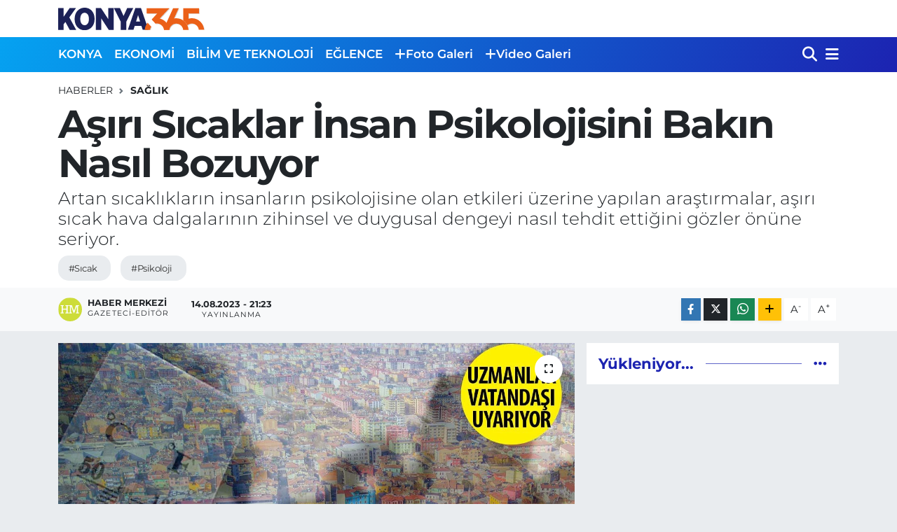

--- FILE ---
content_type: text/html; charset=UTF-8
request_url: https://www.konya365.com/asiri-sicaklar-insan-psikolojisini-bakin-nasil-bozuyor
body_size: 15986
content:
<!DOCTYPE html>
<html lang="tr" data-theme="flow">
<head>
<link rel="dns-prefetch" href="//www.konya365.com">
<link rel="dns-prefetch" href="//konya365com.teimg.com">
<link rel="dns-prefetch" href="//static.tebilisim.com">
<link rel="dns-prefetch" href="//www.googletagmanager.com">
<link rel="dns-prefetch" href="//www.facebook.com">
<link rel="dns-prefetch" href="//www.twitter.com">
<link rel="dns-prefetch" href="//www.instagram.com">
<link rel="dns-prefetch" href="//www.youtube.com">
<link rel="dns-prefetch" href="//api.whatsapp.com">
<link rel="dns-prefetch" href="//www.w3.org">
<link rel="dns-prefetch" href="//x.com">
<link rel="dns-prefetch" href="//www.linkedin.com">
<link rel="dns-prefetch" href="//pinterest.com">
<link rel="dns-prefetch" href="//t.me">
<link rel="dns-prefetch" href="//www.pinterest.com">
<link rel="dns-prefetch" href="//tebilisim.com">
<link rel="dns-prefetch" href="//facebook.com">
<link rel="dns-prefetch" href="//twitter.com">
<link rel="dns-prefetch" href="//www.google.com">
<link rel="dns-prefetch" href="//cdn.onesignal.com">

    <meta charset="utf-8">
<title>Aşırı Sıcaklar İnsan Psikolojisini Bakın Nasıl Bozuyor - Konya 365 | Haber</title>
<meta name="description" content="Artan sıcaklıkların insanların psikolojisine olan etkileri üzerine yapılan araştırmalar, aşırı sıcak hava dalgalarının zihinsel ve duygusal dengeyi nasıl tehdit ettiğini gözler önüne seriyor.">
<meta name="keywords" content="sıcak, psikoloji">
<link rel="canonical" href="https://www.konya365.com/asiri-sicaklar-insan-psikolojisini-bakin-nasil-bozuyor">
<meta name="viewport" content="width=device-width,initial-scale=1">
<meta name="X-UA-Compatible" content="IE=edge">
<meta name="robots" content="max-image-preview:large">
<meta name="theme-color" content="#05a2f1">
<meta name="title" content="Aşırı Sıcaklar İnsan Psikolojisini Bakın Nasıl Bozuyor">
<meta name="articleSection" content="news">
<meta name="datePublished" content="2023-08-14T21:23:00+03:00">
<meta name="dateModified" content="2023-08-14T21:23:00+03:00">
<meta name="articleAuthor" content="Haber Merkezi">
<meta name="author" content="Haber Merkezi">
<link rel="amphtml" href="https://www.konya365.com/asiri-sicaklar-insan-psikolojisini-bakin-nasil-bozuyor/amp">
<meta property="og:site_name" content="Konya365.com | Haber">
<meta property="og:title" content="Aşırı Sıcaklar İnsan Psikolojisini Bakın Nasıl Bozuyor">
<meta property="og:description" content="Artan sıcaklıkların insanların psikolojisine olan etkileri üzerine yapılan araştırmalar, aşırı sıcak hava dalgalarının zihinsel ve duygusal dengeyi nasıl tehdit ettiğini gözler önüne seriyor.">
<meta property="og:url" content="https://www.konya365.com/asiri-sicaklar-insan-psikolojisini-bakin-nasil-bozuyor">
<meta property="og:image" content="https://konya365com.teimg.com/konya365-com/uploads/2023/08/konya-tehlikede.jpg">
<meta property="og:type" content="article">
<meta property="og:article:published_time" content="2023-08-14T21:23:00+03:00">
<meta property="og:article:modified_time" content="2023-08-14T21:23:00+03:00">
<meta name="twitter:card" content="summary_large_image">
<meta name="twitter:site" content="@365Konya">
<meta name="twitter:title" content="Aşırı Sıcaklar İnsan Psikolojisini Bakın Nasıl Bozuyor">
<meta name="twitter:description" content="Artan sıcaklıkların insanların psikolojisine olan etkileri üzerine yapılan araştırmalar, aşırı sıcak hava dalgalarının zihinsel ve duygusal dengeyi nasıl tehdit ettiğini gözler önüne seriyor.">
<meta name="twitter:image" content="https://konya365com.teimg.com/konya365-com/uploads/2023/08/konya-tehlikede.jpg">
<meta name="twitter:url" content="https://www.konya365.com/asiri-sicaklar-insan-psikolojisini-bakin-nasil-bozuyor">
<link rel="shortcut icon" type="image/x-icon" href="https://konya365com.teimg.com/konya365-com/uploads/2022/12/konya365-favicon.png">
<link rel="manifest" href="https://www.konya365.com/manifest.json?v=6.6.4" />
<link rel="preload" href="https://static.tebilisim.com/flow/assets/css/font-awesome/fa-solid-900.woff2" as="font" type="font/woff2" crossorigin />
<link rel="preload" href="https://static.tebilisim.com/flow/assets/css/font-awesome/fa-brands-400.woff2" as="font" type="font/woff2" crossorigin />
<link rel="preload" href="https://static.tebilisim.com/flow/vendor/te/fonts/montserrat/montserrat.woff2" as="font" type="font/woff2" crossorigin />


<link rel="preload" as="style" href="https://static.tebilisim.com/flow/vendor/te/fonts/montserrat.css?v=6.6.4">
<link rel="stylesheet" href="https://static.tebilisim.com/flow/vendor/te/fonts/montserrat.css?v=6.6.4">

<style>:root {
        --te-link-color: #333;
        --te-link-hover-color: #000;
        --te-font: "Montserrat";
        --te-secondary-font: "Montserrat";
        --te-h1-font-size: 56px;
        --te-color: #05a2f1;
        --te-hover-color: #1c23b1;
        --mm-ocd-width: 85%!important; /*  Mobil Menü Genişliği */
        --swiper-theme-color: var(--te-color)!important;
        --header-13-color: #ffc107;
    }</style><link rel="preload" as="style" href="https://static.tebilisim.com/flow/assets/vendor/bootstrap/css/bootstrap.min.css?v=6.6.4">
<link rel="stylesheet" href="https://static.tebilisim.com/flow/assets/vendor/bootstrap/css/bootstrap.min.css?v=6.6.4">
<link rel="preload" as="style" href="https://static.tebilisim.com/flow/assets/css/app6.6.4.min.css">
<link rel="stylesheet" href="https://static.tebilisim.com/flow/assets/css/app6.6.4.min.css">



<script type="application/ld+json">{"@context":"https:\/\/schema.org","@type":"WebSite","url":"https:\/\/www.konya365.com","potentialAction":{"@type":"SearchAction","target":"https:\/\/www.konya365.com\/arama?q={query}","query-input":"required name=query"}}</script>

<script type="application/ld+json">{"@context":"https:\/\/schema.org","@type":"NewsMediaOrganization","url":"https:\/\/www.konya365.com","name":"Konya365.com | Haber","logo":"https:\/\/konya365com.teimg.com\/konya365-com\/uploads\/2022\/12\/konya365-logo.svg","sameAs":["https:\/\/www.facebook.com\/Konya365com","https:\/\/www.twitter.com\/365Konya","-","https:\/\/www.youtube.com\/-","https:\/\/www.instagram.com\/https:\/\/www.instagram.com\/konya365com\/"]}</script>

<script type="application/ld+json">{"@context":"https:\/\/schema.org","@graph":[{"@type":"SiteNavigationElement","name":"Ana Sayfa","url":"https:\/\/www.konya365.com","@id":"https:\/\/www.konya365.com"},{"@type":"SiteNavigationElement","name":"YEREL HABERLER","url":"https:\/\/www.konya365.com\/yerel-haberler","@id":"https:\/\/www.konya365.com\/yerel-haberler"},{"@type":"SiteNavigationElement","name":"EKONOM\u0130","url":"https:\/\/www.konya365.com\/ekonomi","@id":"https:\/\/www.konya365.com\/ekonomi"},{"@type":"SiteNavigationElement","name":"B\u0130L\u0130M VE TEKNOLOJ\u0130","url":"https:\/\/www.konya365.com\/bilim-ve-teknoloji","@id":"https:\/\/www.konya365.com\/bilim-ve-teknoloji"},{"@type":"SiteNavigationElement","name":"E\u011eLENCE","url":"https:\/\/www.konya365.com\/eglence","@id":"https:\/\/www.konya365.com\/eglence"},{"@type":"SiteNavigationElement","name":"SA\u011eLIK","url":"https:\/\/www.konya365.com\/saglik","@id":"https:\/\/www.konya365.com\/saglik"},{"@type":"SiteNavigationElement","name":"POL\u0130T\u0130KA","url":"https:\/\/www.konya365.com\/politika","@id":"https:\/\/www.konya365.com\/politika"},{"@type":"SiteNavigationElement","name":"SPOR","url":"https:\/\/www.konya365.com\/spor","@id":"https:\/\/www.konya365.com\/spor"},{"@type":"SiteNavigationElement","name":"G\u00dcNCEL","url":"https:\/\/www.konya365.com\/guncel","@id":"https:\/\/www.konya365.com\/guncel"},{"@type":"SiteNavigationElement","name":"E\u011e\u0130T\u0130M","url":"https:\/\/www.konya365.com\/egitim","@id":"https:\/\/www.konya365.com\/egitim"},{"@type":"SiteNavigationElement","name":"\u015e\u0130RKETLER","url":"https:\/\/www.konya365.com\/sirketler","@id":"https:\/\/www.konya365.com\/sirketler"},{"@type":"SiteNavigationElement","name":"G\u00fcndem","url":"https:\/\/www.konya365.com\/gundem","@id":"https:\/\/www.konya365.com\/gundem"},{"@type":"SiteNavigationElement","name":"Ya\u015fam","url":"https:\/\/www.konya365.com\/yasam","@id":"https:\/\/www.konya365.com\/yasam"},{"@type":"SiteNavigationElement","name":"D\u00fcnya","url":"https:\/\/www.konya365.com\/dunya","@id":"https:\/\/www.konya365.com\/dunya"},{"@type":"SiteNavigationElement","name":"Siyaset","url":"https:\/\/www.konya365.com\/siyaset","@id":"https:\/\/www.konya365.com\/siyaset"},{"@type":"SiteNavigationElement","name":"Teknoloji","url":"https:\/\/www.konya365.com\/teknoloji","@id":"https:\/\/www.konya365.com\/teknoloji"},{"@type":"SiteNavigationElement","name":"\u0130leti\u015fim","url":"https:\/\/www.konya365.com\/iletisim","@id":"https:\/\/www.konya365.com\/iletisim"},{"@type":"SiteNavigationElement","name":"Hakk\u0131m\u0131zda","url":"https:\/\/www.konya365.com\/cerez-politikasi","@id":"https:\/\/www.konya365.com\/cerez-politikasi"},{"@type":"SiteNavigationElement","name":"Gizlilik S\u00f6zle\u015fmesi","url":"https:\/\/www.konya365.com\/gizlilik-sozlesmesi","@id":"https:\/\/www.konya365.com\/gizlilik-sozlesmesi"},{"@type":"SiteNavigationElement","name":"Gizlilik \u0130lkeleri","url":"https:\/\/www.konya365.com\/gizlilik-ilkeleri","@id":"https:\/\/www.konya365.com\/gizlilik-ilkeleri"},{"@type":"SiteNavigationElement","name":"Hizmet \u015eartlar\u0131","url":"https:\/\/www.konya365.com\/hizmet-sartlari","@id":"https:\/\/www.konya365.com\/hizmet-sartlari"},{"@type":"SiteNavigationElement","name":"Yazarlar","url":"https:\/\/www.konya365.com\/yazarlar","@id":"https:\/\/www.konya365.com\/yazarlar"},{"@type":"SiteNavigationElement","name":"Foto Galeri","url":"https:\/\/www.konya365.com\/foto-galeri","@id":"https:\/\/www.konya365.com\/foto-galeri"},{"@type":"SiteNavigationElement","name":"Video Galeri","url":"https:\/\/www.konya365.com\/video","@id":"https:\/\/www.konya365.com\/video"}]}</script>

<script type="application/ld+json">{"@context":"https:\/\/schema.org","@type":"BreadcrumbList","itemListElement":[{"@type":"ListItem","position":1,"item":{"@type":"Thing","@id":"https:\/\/www.konya365.com","name":"Haberler"}}]}</script>
<script type="application/ld+json">{"@context":"https:\/\/schema.org","@type":"NewsArticle","headline":"A\u015f\u0131r\u0131 S\u0131caklar \u0130nsan Psikolojisini Bak\u0131n Nas\u0131l Bozuyor","articleSection":"SA\u011eLIK","dateCreated":"2023-08-14T21:23:00+03:00","datePublished":"2023-08-14T21:23:00+03:00","dateModified":"2023-08-14T21:23:00+03:00","wordCount":368,"genre":"news","mainEntityOfPage":{"@type":"WebPage","@id":"https:\/\/www.konya365.com\/asiri-sicaklar-insan-psikolojisini-bakin-nasil-bozuyor"},"articleBody":"<p>Yaz aylar\u0131n\u0131n s\u0131cakl\u0131klar\u0131 giderek artarken, bilim d\u00fcnyas\u0131 insanlar\u0131n sadece fiziksel sa\u011fl\u0131klar\u0131n\u0131 de\u011fil, ayn\u0131 zamanda psikolojik durumlar\u0131n\u0131 da etkileyen \u00f6nemli bir sorunla kar\u015f\u0131 kar\u015f\u0131ya oldu\u011funu belirtiyor. Yap\u0131lan son ara\u015ft\u0131rmalar, a\u015f\u0131r\u0131 s\u0131cak hava dalgalar\u0131n\u0131n insan psikolojisi \u00fczerindeki olumsuz etkilerini g\u00f6zler \u00f6n\u00fcne seriyor.<\/p>\r\n\r\n<p>K\u00fcresel \u0131s\u0131nman\u0131n etkisiyle s\u0131k\u00e7a ya\u015fanan a\u015f\u0131r\u0131 s\u0131cak hava d\u00f6nemleri, insanlar\u0131n ruh halini, davran\u0131\u015flar\u0131n\u0131 ve duygusal dengeyi ciddi \u015fekilde etkiliyor. Uzmanlar, y\u00fcksek s\u0131cakl\u0131klar\u0131n ki\u015filerde <strong>huzursuzluk, irritabilite, stres, uyku bozukluklar\u0131 ve konsantrasyon eksikli\u011fi <\/strong>gibi psikolojik sorunlar\u0131 tetikleyebilece\u011fini ifade ediyor.<\/p>\r\n\r\n<p>Psikolojik etkilerin arkas\u0131nda yatan mekanizmalar aras\u0131nda v\u00fccut \u0131s\u0131s\u0131n\u0131n art\u0131\u015f\u0131n\u0131n serotonin seviyelerini etkileyebilece\u011fi ve bu da depresyon ve kayg\u0131 gibi durumlar\u0131 k\u00f6t\u00fcle\u015ftirebilece\u011fi teorisi bulunuyor. Ayr\u0131ca, a\u015f\u0131r\u0131 s\u0131cakl\u0131k nedeniyle ya\u015fanan uyku problemleri, ki\u015filerin dinlenememesine ve dolay\u0131s\u0131yla ruh halinin bozulmas\u0131na neden olabilir.<\/p>\r\n\r\n<p>\u00d6zellikle \u015fehirlerdeki beton yap\u0131lar ve azalan ye\u015fil alanlar, s\u0131cak havalar\u0131n etkilerini daha da art\u0131rabilir. <strong>Kentlerde y\u00fckselen hava s\u0131cakl\u0131klar\u0131, \u0131s\u0131nm\u0131\u015f beton y\u00fczeylerden yans\u0131yan \u0131s\u0131 ile birle\u015ferek \"\u0131s\u0131 adalar\u0131\" olu\u015fturur.<\/strong> Bu durum, ki\u015filerin s\u0131cakl\u0131k nedeniyle daha fazla strese maruz kalmalar\u0131na yol a\u00e7abilir.<\/p>\r\n\r\n<p>Uzmanlar, bu sorunun \u00f6nlenmesi veya hafifletilmesi i\u00e7in \u00e7e\u015fitli \u00f6nerilerde bulunuyor. Bu \u00f6neriler aras\u0131nda s\u0131k s\u0131k su i\u00e7mek, serin yerlerde vakit ge\u00e7irmek, g\u00fcne\u015f koruyucu kullanmak ve fiziksel aktiviteleri s\u0131cak saatlerden ka\u00e7\u0131narak ger\u00e7ekle\u015ftirmek yer al\u0131yor. Ayr\u0131ca, toplumlar\u0131n ve y\u00f6netimlerin ye\u015fil alanlar\u0131n korunmas\u0131 ve art\u0131r\u0131lmas\u0131na y\u00f6nelik ad\u0131mlar atmas\u0131 da \u00f6nem ta\u015f\u0131yor.<\/p>\r\n\r\n<p>Sonu\u00e7 olarak, a\u015f\u0131r\u0131 s\u0131cak hava dalgalar\u0131n\u0131n insan psikolojisi \u00fczerindeki olumsuz etkileri g\u00f6z ard\u0131 edilemez bir ger\u00e7ek haline geliyor. Bu nedenle, hem bireysel olarak al\u0131nabilecek \u00f6nlemler hem de toplumsal d\u00fczeyde yap\u0131labilecek de\u011fi\u015fiklikler, insanlar\u0131n zihinsel ve duygusal sa\u011fl\u0131\u011f\u0131n\u0131 koruma ad\u0131na b\u00fcy\u00fck \u00f6nem ta\u015f\u0131yor.<\/p>","description":"Artan s\u0131cakl\u0131klar\u0131n insanlar\u0131n psikolojisine olan etkileri \u00fczerine yap\u0131lan ara\u015ft\u0131rmalar, a\u015f\u0131r\u0131 s\u0131cak hava dalgalar\u0131n\u0131n zihinsel ve duygusal dengeyi nas\u0131l tehdit etti\u011fini g\u00f6zler \u00f6n\u00fcne seriyor.","inLanguage":"tr-TR","keywords":["s\u0131cak","psikoloji"],"image":{"@type":"ImageObject","url":"https:\/\/konya365com.teimg.com\/crop\/1280x720\/konya365-com\/uploads\/2023\/08\/konya-tehlikede.jpg","width":"1280","height":"720","caption":"A\u015f\u0131r\u0131 S\u0131caklar \u0130nsan Psikolojisini Bak\u0131n Nas\u0131l Bozuyor"},"publishingPrinciples":"https:\/\/www.konya365.com\/gizlilik-sozlesmesi","isFamilyFriendly":"http:\/\/schema.org\/True","isAccessibleForFree":"http:\/\/schema.org\/True","publisher":{"@type":"Organization","name":"Konya365.com | Haber","image":"https:\/\/konya365com.teimg.com\/konya365-com\/uploads\/2022\/12\/konya365-logo.svg","logo":{"@type":"ImageObject","url":"https:\/\/konya365com.teimg.com\/konya365-com\/uploads\/2022\/12\/konya365-logo.svg","width":"640","height":"375"}},"author":{"@type":"Person","name":"Haber Merkezi","honorificPrefix":"","jobTitle":"Gazeteci-Edit\u00f6r","url":null}}</script>





<!-- Google tag (gtag.js) -->
<script async src="https://www.googletagmanager.com/gtag/js?id=G-DLRFPZSJDS"></script>
<script>
  window.dataLayer = window.dataLayer || [];
  function gtag(){dataLayer.push(arguments);}
  gtag('js', new Date());

  gtag('config', 'G-DLRFPZSJDS');
</script>



<script async data-cfasync="false"
	src="https://www.googletagmanager.com/gtag/js?id=G-DLRFPZSJDS"></script>
<script data-cfasync="false">
	window.dataLayer = window.dataLayer || [];
	  function gtag(){dataLayer.push(arguments);}
	  gtag('js', new Date());
	  gtag('config', 'G-DLRFPZSJDS');
</script>




</head>




<body class="d-flex flex-column min-vh-100">

    <div data-pagespeed="true"><!-- Google tag (gtag.js) -->
<script async src="https://www.googletagmanager.com/gtag/js?id=G-DLRFPZSJDS"></script>
<script>
  window.dataLayer = window.dataLayer || [];
  function gtag(){dataLayer.push(arguments);}
  gtag('js', new Date());

  gtag('config', 'G-DLRFPZSJDS');
</script></div>
    

    <header class="header-1">
    <nav class="top-header navbar navbar-expand-lg navbar-light shadow-sm bg-white py-1">
        <div class="container">
                            <a class="navbar-brand me-0" href="/" title="Konya365.com | Haber">
                <img src="https://konya365com.teimg.com/konya365-com/uploads/2022/12/konya365-logo.svg" alt="Konya365.com | Haber" width="209" height="40" class="light-mode img-fluid flow-logo">
<img src="https://konya365com.teimg.com/konya365-com/uploads/2024/11/logo-disi.png" alt="Konya365.com | Haber" width="209" height="40" class="dark-mode img-fluid flow-logo d-none">

            </a>
                                    <ul class="nav d-lg-none px-2">
                
                <li class="nav-item"><a href="/arama" class="me-2" title="Ara"><i class="fa fa-search fa-lg"></i></a></li>
                <li class="nav-item"><a href="#menu" title="Ana Menü"><i class="fa fa-bars fa-lg"></i></a></li>
            </ul>
        </div>
    </nav>
    <div class="main-menu navbar navbar-expand-lg d-none d-lg-block bg-gradient-te py-1">
        <div class="container">
            <ul  class="nav fw-semibold">
        <li class="nav-item   ">
        <a href="/konya" class="nav-link text-white" target="_self" title="KONYA">KONYA</a>
        
    </li>
        <li class="nav-item   ">
        <a href="/ekonomi" class="nav-link text-white" target="_self" title="EKONOMİ">EKONOMİ</a>
        
    </li>
        <li class="nav-item   ">
        <a href="/bilim-ve-teknoloji" class="nav-link text-white" target="_self" title="BİLİM VE TEKNOLOJİ">BİLİM VE TEKNOLOJİ</a>
        
    </li>
        <li class="nav-item   ">
        <a href="/eglence" class="nav-link text-white" target="_self" title="EĞLENCE">EĞLENCE</a>
        
    </li>
        <li class="nav-item   ">
        <a href="/foto-galeri" class="nav-link text-white" target="_self" title="Foto Galeri"><i class="fa fa-plus text-white mr-1"></i>Foto Galeri</a>
        
    </li>
        <li class="nav-item   ">
        <a href="/video" class="nav-link text-white" target="_self" title="Video Galeri"><i class="fa fa-plus text-white mr-1"></i>Video Galeri</a>
        
    </li>
    </ul>

            <ul class="navigation-menu nav d-flex align-items-center">

                <li class="nav-item">
                    <a href="/arama" class="nav-link pe-1 text-white" title="Ara">
                        <i class="fa fa-search fa-lg"></i>
                    </a>
                </li>

                

                <li class="nav-item dropdown position-static">
                    <a class="nav-link pe-0 text-white" data-bs-toggle="dropdown" href="#" aria-haspopup="true" aria-expanded="false" title="Ana Menü">
                        <i class="fa fa-bars fa-lg"></i>
                    </a>
                    <div class="mega-menu dropdown-menu dropdown-menu-end text-capitalize shadow-lg border-0 rounded-0">

    <div class="row g-3 small p-3">

        
        

    </div>

    <div class="p-3 bg-light">
                <a class="me-3"
            href="https://www.facebook.com/Konya365com" target="_blank" rel="nofollow noreferrer noopener"><i class="fab fa-facebook me-2 text-navy"></i> Facebook</a>
                        <a class="me-3"
            href="https://www.twitter.com/365Konya" target="_blank" rel="nofollow noreferrer noopener"><i class="fab fa-x-twitter "></i> Twitter</a>
                        <a class="me-3"
            href="https://www.instagram.com/https://www.instagram.com/konya365com/" target="_blank" rel="nofollow noreferrer noopener"><i class="fab fa-instagram me-2 text-magenta"></i> Instagram</a>
                        <a class="me-3"
            href="-" target="_blank" rel="nofollow noreferrer noopener"><i class="fab fa-linkedin me-2 text-navy"></i> Linkedin</a>
                        <a class="me-3"
            href="https://www.youtube.com/-" target="_blank" rel="nofollow noreferrer noopener"><i class="fab fa-youtube me-2 text-danger"></i> Youtube</a>
                                                <a class="" href="https://api.whatsapp.com/send?phone=0505 504 32 31" title="Whatsapp" rel="nofollow noreferrer noopener"><i
            class="fab fa-whatsapp me-2 text-navy"></i> WhatsApp İhbar Hattı</a>    </div>

    <div class="mega-menu-footer p-2 bg-te-color">
        <a class="dropdown-item text-white" href="/kunye" title="Künye"><i class="fa fa-id-card me-2"></i> Künye</a>
        <a class="dropdown-item text-white" href="/iletisim" title="İletişim"><i class="fa fa-envelope me-2"></i> İletişim</a>
        <a class="dropdown-item text-white" href="/rss-baglantilari" title="RSS Bağlantıları"><i class="fa fa-rss me-2"></i> RSS Bağlantıları</a>
        <a class="dropdown-item text-white" href="/member/login" title="Üyelik Girişi"><i class="fa fa-user me-2"></i> Üyelik Girişi</a>
    </div>


</div>

                </li>

            </ul>
        </div>
    </div>
    <ul  class="mobile-categories d-lg-none list-inline bg-white">
        <li class="list-inline-item">
        <a href="/konya" class="text-dark" target="_self" title="KONYA">
                KONYA
        </a>
    </li>
        <li class="list-inline-item">
        <a href="/ekonomi" class="text-dark" target="_self" title="EKONOMİ">
                EKONOMİ
        </a>
    </li>
        <li class="list-inline-item">
        <a href="/bilim-ve-teknoloji" class="text-dark" target="_self" title="BİLİM VE TEKNOLOJİ">
                BİLİM VE TEKNOLOJİ
        </a>
    </li>
        <li class="list-inline-item">
        <a href="/eglence" class="text-dark" target="_self" title="EĞLENCE">
                EĞLENCE
        </a>
    </li>
        <li class="list-inline-item">
        <a href="/foto-galeri" class="text-dark" target="_self" title="Foto Galeri">
        <i class="fa fa-plus"></i>        Foto Galeri
        </a>
    </li>
        <li class="list-inline-item">
        <a href="/video" class="text-dark" target="_self" title="Video Galeri">
        <i class="fa fa-plus"></i>        Video Galeri
        </a>
    </li>
    </ul>

</header>






<main class="single overflow-hidden" style="min-height: 300px">

            
    
    <div class="infinite" data-show-advert="1">

    

    <div class="infinite-item d-block" data-id="2517" data-category-id="11" data-reference="TE\Archive\Models\Archive" data-json-url="/service/json/featured-infinite.json">

        

        <div class="post-header pt-3 bg-white">

    <div class="container">

        
        <nav class="meta-category d-flex justify-content-lg-start" style="--bs-breadcrumb-divider: url(&#34;data:image/svg+xml,%3Csvg xmlns='http://www.w3.org/2000/svg' width='8' height='8'%3E%3Cpath d='M2.5 0L1 1.5 3.5 4 1 6.5 2.5 8l4-4-4-4z' fill='%236c757d'/%3E%3C/svg%3E&#34;);" aria-label="breadcrumb">
        <ol class="breadcrumb mb-0">
            <li class="breadcrumb-item"><a href="https://www.konya365.com" class="breadcrumb_link" target="_self">Haberler</a></li>
            <li class="breadcrumb-item active fw-bold" aria-current="page"><a href="/saglik" target="_self" class="breadcrumb_link text-dark" title="SAĞLIK">SAĞLIK</a></li>
        </ol>
</nav>

        <h1 class="h2 fw-bold text-lg-start headline my-2" itemprop="headline">Aşırı Sıcaklar İnsan Psikolojisini Bakın Nasıl Bozuyor</h1>
        
        <h2 class="lead text-lg-start text-dark my-2 description" itemprop="description">Artan sıcaklıkların insanların psikolojisine olan etkileri üzerine yapılan araştırmalar, aşırı sıcak hava dalgalarının zihinsel ve duygusal dengeyi nasıl tehdit ettiğini gözler önüne seriyor.</h2>
        
        <div class="news-tags">
        <a href="https://www.konya365.com/haberleri/sicak" title="sıcak" class="news-tags__link" rel="nofollow">#Sıcak</a>
        <a href="https://www.konya365.com/haberleri/psikoloji" title="psikoloji" class="news-tags__link" rel="nofollow">#Psikoloji</a>
    </div>

    </div>

    <div class="bg-light py-1">
        <div class="container d-flex justify-content-between align-items-center">

            <div class="meta-author">
            <a href="/muhabir/2/haber-merkezi" class="d-flex" title="Haber Merkezi" target="_self">
            <img class="me-2 rounded-circle" width="34" height="34" src="[data-uri]"
                loading="lazy" alt="Haber Merkezi">
            <div class="me-3 flex-column align-items-center justify-content-center">
                <div class="fw-bold text-dark">Haber Merkezi</div>
                <div class="info text-dark">Gazeteci-Editör</div>
            </div>
        </a>
    
    <div class="box">
    <time class="fw-bold">14.08.2023 - 21:23</time>
    <span class="info">Yayınlanma</span>
</div>

    
    
    

</div>


            <div class="share-area justify-content-end align-items-center d-none d-lg-flex">

    <div class="mobile-share-button-container mb-2 d-block d-md-none">
    <button
        class="btn btn-primary btn-sm rounded-0 shadow-sm w-100"
        onclick="handleMobileShare(event, 'Aşırı Sıcaklar İnsan Psikolojisini Bakın Nasıl Bozuyor', 'https://www.konya365.com/asiri-sicaklar-insan-psikolojisini-bakin-nasil-bozuyor')"
        title="Paylaş"
    >
        <i class="fas fa-share-alt me-2"></i>Paylaş
    </button>
</div>

<div class="social-buttons-new d-none d-md-flex justify-content-between">
    <a
        href="https://www.facebook.com/sharer/sharer.php?u=https%3A%2F%2Fwww.konya365.com%2Fasiri-sicaklar-insan-psikolojisini-bakin-nasil-bozuyor"
        onclick="initiateDesktopShare(event, 'facebook')"
        class="btn btn-primary btn-sm rounded-0 shadow-sm me-1"
        title="Facebook'ta Paylaş"
        data-platform="facebook"
        data-share-url="https://www.konya365.com/asiri-sicaklar-insan-psikolojisini-bakin-nasil-bozuyor"
        data-share-title="Aşırı Sıcaklar İnsan Psikolojisini Bakın Nasıl Bozuyor"
        rel="noreferrer nofollow noopener external"
    >
        <i class="fab fa-facebook-f"></i>
    </a>

    <a
        href="https://x.com/intent/tweet?url=https%3A%2F%2Fwww.konya365.com%2Fasiri-sicaklar-insan-psikolojisini-bakin-nasil-bozuyor&text=A%C5%9F%C4%B1r%C4%B1+S%C4%B1caklar+%C4%B0nsan+Psikolojisini+Bak%C4%B1n+Nas%C4%B1l+Bozuyor"
        onclick="initiateDesktopShare(event, 'twitter')"
        class="btn btn-dark btn-sm rounded-0 shadow-sm me-1"
        title="X'de Paylaş"
        data-platform="twitter"
        data-share-url="https://www.konya365.com/asiri-sicaklar-insan-psikolojisini-bakin-nasil-bozuyor"
        data-share-title="Aşırı Sıcaklar İnsan Psikolojisini Bakın Nasıl Bozuyor"
        rel="noreferrer nofollow noopener external"
    >
        <i class="fab fa-x-twitter text-white"></i>
    </a>

    <a
        href="https://api.whatsapp.com/send?text=A%C5%9F%C4%B1r%C4%B1+S%C4%B1caklar+%C4%B0nsan+Psikolojisini+Bak%C4%B1n+Nas%C4%B1l+Bozuyor+-+https%3A%2F%2Fwww.konya365.com%2Fasiri-sicaklar-insan-psikolojisini-bakin-nasil-bozuyor"
        onclick="initiateDesktopShare(event, 'whatsapp')"
        class="btn btn-success btn-sm rounded-0 btn-whatsapp shadow-sm me-1"
        title="Whatsapp'ta Paylaş"
        data-platform="whatsapp"
        data-share-url="https://www.konya365.com/asiri-sicaklar-insan-psikolojisini-bakin-nasil-bozuyor"
        data-share-title="Aşırı Sıcaklar İnsan Psikolojisini Bakın Nasıl Bozuyor"
        rel="noreferrer nofollow noopener external"
    >
        <i class="fab fa-whatsapp fa-lg"></i>
    </a>

    <div class="dropdown">
        <button class="dropdownButton btn btn-sm rounded-0 btn-warning border-none shadow-sm me-1" type="button" data-bs-toggle="dropdown" name="socialDropdownButton" title="Daha Fazla">
            <i id="icon" class="fa fa-plus"></i>
        </button>

        <ul class="dropdown-menu dropdown-menu-end border-0 rounded-1 shadow">
            <li>
                <a
                    href="https://www.linkedin.com/sharing/share-offsite/?url=https%3A%2F%2Fwww.konya365.com%2Fasiri-sicaklar-insan-psikolojisini-bakin-nasil-bozuyor"
                    class="dropdown-item"
                    onclick="initiateDesktopShare(event, 'linkedin')"
                    data-platform="linkedin"
                    data-share-url="https://www.konya365.com/asiri-sicaklar-insan-psikolojisini-bakin-nasil-bozuyor"
                    data-share-title="Aşırı Sıcaklar İnsan Psikolojisini Bakın Nasıl Bozuyor"
                    rel="noreferrer nofollow noopener external"
                    title="Linkedin"
                >
                    <i class="fab fa-linkedin text-primary me-2"></i>Linkedin
                </a>
            </li>
            <li>
                <a
                    href="https://pinterest.com/pin/create/button/?url=https%3A%2F%2Fwww.konya365.com%2Fasiri-sicaklar-insan-psikolojisini-bakin-nasil-bozuyor&description=A%C5%9F%C4%B1r%C4%B1+S%C4%B1caklar+%C4%B0nsan+Psikolojisini+Bak%C4%B1n+Nas%C4%B1l+Bozuyor&media="
                    class="dropdown-item"
                    onclick="initiateDesktopShare(event, 'pinterest')"
                    data-platform="pinterest"
                    data-share-url="https://www.konya365.com/asiri-sicaklar-insan-psikolojisini-bakin-nasil-bozuyor"
                    data-share-title="Aşırı Sıcaklar İnsan Psikolojisini Bakın Nasıl Bozuyor"
                    rel="noreferrer nofollow noopener external"
                    title="Pinterest"
                >
                    <i class="fab fa-pinterest text-danger me-2"></i>Pinterest
                </a>
            </li>
            <li>
                <a
                    href="https://t.me/share/url?url=https%3A%2F%2Fwww.konya365.com%2Fasiri-sicaklar-insan-psikolojisini-bakin-nasil-bozuyor&text=A%C5%9F%C4%B1r%C4%B1+S%C4%B1caklar+%C4%B0nsan+Psikolojisini+Bak%C4%B1n+Nas%C4%B1l+Bozuyor"
                    class="dropdown-item"
                    onclick="initiateDesktopShare(event, 'telegram')"
                    data-platform="telegram"
                    data-share-url="https://www.konya365.com/asiri-sicaklar-insan-psikolojisini-bakin-nasil-bozuyor"
                    data-share-title="Aşırı Sıcaklar İnsan Psikolojisini Bakın Nasıl Bozuyor"
                    rel="noreferrer nofollow noopener external"
                    title="Telegram"
                >
                    <i class="fab fa-telegram-plane text-primary me-2"></i>Telegram
                </a>
            </li>
            <li class="border-0">
                <a class="dropdown-item" href="javascript:void(0)" onclick="printContent(event)" title="Yazdır">
                    <i class="fas fa-print text-dark me-2"></i>
                    Yazdır
                </a>
            </li>
            <li class="border-0">
                <a class="dropdown-item" href="javascript:void(0)" onclick="copyURL(event, 'https://www.konya365.com/asiri-sicaklar-insan-psikolojisini-bakin-nasil-bozuyor')" rel="noreferrer nofollow noopener external" title="Bağlantıyı Kopyala">
                    <i class="fas fa-link text-dark me-2"></i>
                    Kopyala
                </a>
            </li>
        </ul>
    </div>
</div>

<script>
    var shareableModelId = 2517;
    var shareableModelClass = 'TE\\Archive\\Models\\Archive';

    function shareCount(id, model, platform, url) {
        fetch("https://www.konya365.com/sharecount", {
            method: 'POST',
            headers: {
                'Content-Type': 'application/json',
                'X-CSRF-TOKEN': document.querySelector('meta[name="csrf-token"]')?.getAttribute('content')
            },
            body: JSON.stringify({ id, model, platform, url })
        }).catch(err => console.error('Share count fetch error:', err));
    }

    function goSharePopup(url, title, width = 600, height = 400) {
        const left = (screen.width - width) / 2;
        const top = (screen.height - height) / 2;
        window.open(
            url,
            title,
            `width=${width},height=${height},left=${left},top=${top},resizable=yes,scrollbars=yes`
        );
    }

    async function handleMobileShare(event, title, url) {
        event.preventDefault();

        if (shareableModelId && shareableModelClass) {
            shareCount(shareableModelId, shareableModelClass, 'native_mobile_share', url);
        }

        const isAndroidWebView = navigator.userAgent.includes('Android') && !navigator.share;

        if (isAndroidWebView) {
            window.location.href = 'androidshare://paylas?title=' + encodeURIComponent(title) + '&url=' + encodeURIComponent(url);
            return;
        }

        if (navigator.share) {
            try {
                await navigator.share({ title: title, url: url });
            } catch (error) {
                if (error.name !== 'AbortError') {
                    console.error('Web Share API failed:', error);
                }
            }
        } else {
            alert("Bu cihaz paylaşımı desteklemiyor.");
        }
    }

    function initiateDesktopShare(event, platformOverride = null) {
        event.preventDefault();
        const anchor = event.currentTarget;
        const platform = platformOverride || anchor.dataset.platform;
        const webShareUrl = anchor.href;
        const contentUrl = anchor.dataset.shareUrl || webShareUrl;

        if (shareableModelId && shareableModelClass && platform) {
            shareCount(shareableModelId, shareableModelClass, platform, contentUrl);
        }

        goSharePopup(webShareUrl, platform ? platform.charAt(0).toUpperCase() + platform.slice(1) : "Share");
    }

    function copyURL(event, urlToCopy) {
        event.preventDefault();
        navigator.clipboard.writeText(urlToCopy).then(() => {
            alert('Bağlantı panoya kopyalandı!');
        }).catch(err => {
            console.error('Could not copy text: ', err);
            try {
                const textArea = document.createElement("textarea");
                textArea.value = urlToCopy;
                textArea.style.position = "fixed";
                document.body.appendChild(textArea);
                textArea.focus();
                textArea.select();
                document.execCommand('copy');
                document.body.removeChild(textArea);
                alert('Bağlantı panoya kopyalandı!');
            } catch (fallbackErr) {
                console.error('Fallback copy failed:', fallbackErr);
            }
        });
    }

    function printContent(event) {
        event.preventDefault();

        const triggerElement = event.currentTarget;
        const contextContainer = triggerElement.closest('.infinite-item') || document;

        const header      = contextContainer.querySelector('.post-header');
        const media       = contextContainer.querySelector('.news-section .col-lg-8 .inner, .news-section .col-lg-8 .ratio, .news-section .col-lg-8 iframe');
        const articleBody = contextContainer.querySelector('.article-text');

        if (!header && !media && !articleBody) {
            window.print();
            return;
        }

        let printHtml = '';
        
        if (header) {
            const titleEl = header.querySelector('h1');
            const descEl  = header.querySelector('.description, h2.lead');

            let cleanHeaderHtml = '<div class="printed-header">';
            if (titleEl) cleanHeaderHtml += titleEl.outerHTML;
            if (descEl)  cleanHeaderHtml += descEl.outerHTML;
            cleanHeaderHtml += '</div>';

            printHtml += cleanHeaderHtml;
        }

        if (media) {
            printHtml += media.outerHTML;
        }

        if (articleBody) {
            const articleClone = articleBody.cloneNode(true);
            articleClone.querySelectorAll('.post-flash').forEach(function (el) {
                el.parentNode.removeChild(el);
            });
            printHtml += articleClone.outerHTML;
        }
        const iframe = document.createElement('iframe');
        iframe.style.position = 'fixed';
        iframe.style.right = '0';
        iframe.style.bottom = '0';
        iframe.style.width = '0';
        iframe.style.height = '0';
        iframe.style.border = '0';
        document.body.appendChild(iframe);

        const frameWindow = iframe.contentWindow || iframe;
        const title = document.title || 'Yazdır';
        const headStyles = Array.from(document.querySelectorAll('link[rel="stylesheet"], style'))
            .map(el => el.outerHTML)
            .join('');

        iframe.onload = function () {
            try {
                frameWindow.focus();
                frameWindow.print();
            } finally {
                setTimeout(function () {
                    document.body.removeChild(iframe);
                }, 1000);
            }
        };

        const doc = frameWindow.document;
        doc.open();
        doc.write(`
            <!doctype html>
            <html lang="tr">
                <head>
<link rel="dns-prefetch" href="//www.konya365.com">
<link rel="dns-prefetch" href="//konya365com.teimg.com">
<link rel="dns-prefetch" href="//static.tebilisim.com">
<link rel="dns-prefetch" href="//www.googletagmanager.com">
<link rel="dns-prefetch" href="//www.facebook.com">
<link rel="dns-prefetch" href="//www.twitter.com">
<link rel="dns-prefetch" href="//www.instagram.com">
<link rel="dns-prefetch" href="//www.youtube.com">
<link rel="dns-prefetch" href="//api.whatsapp.com">
<link rel="dns-prefetch" href="//www.w3.org">
<link rel="dns-prefetch" href="//x.com">
<link rel="dns-prefetch" href="//www.linkedin.com">
<link rel="dns-prefetch" href="//pinterest.com">
<link rel="dns-prefetch" href="//t.me">
<link rel="dns-prefetch" href="//www.pinterest.com">
<link rel="dns-prefetch" href="//tebilisim.com">
<link rel="dns-prefetch" href="//facebook.com">
<link rel="dns-prefetch" href="//twitter.com">
<link rel="dns-prefetch" href="//www.google.com">
<link rel="dns-prefetch" href="//cdn.onesignal.com">
                    <meta charset="utf-8">
                    <title>${title}</title>
                    ${headStyles}
                    <style>
                        html, body {
                            margin: 0;
                            padding: 0;
                            background: #ffffff;
                        }
                        .printed-article {
                            margin: 0;
                            padding: 20px;
                            box-shadow: none;
                            background: #ffffff;
                        }
                    </style>
                </head>
                <body>
                    <div class="printed-article">
                        ${printHtml}
                    </div>
                </body>
            </html>
        `);
        doc.close();
    }

    var dropdownButton = document.querySelector('.dropdownButton');
    if (dropdownButton) {
        var icon = dropdownButton.querySelector('#icon');
        var parentDropdown = dropdownButton.closest('.dropdown');
        if (parentDropdown && icon) {
            parentDropdown.addEventListener('show.bs.dropdown', function () {
                icon.classList.remove('fa-plus');
                icon.classList.add('fa-minus');
            });
            parentDropdown.addEventListener('hide.bs.dropdown', function () {
                icon.classList.remove('fa-minus');
                icon.classList.add('fa-plus');
            });
        }
    }
</script>

    
        
            <a href="#" title="Metin boyutunu küçült" class="te-textDown btn btn-sm btn-white rounded-0 me-1">A<sup>-</sup></a>
            <a href="#" title="Metin boyutunu büyüt" class="te-textUp btn btn-sm btn-white rounded-0 me-1">A<sup>+</sup></a>

            
        

    
</div>



        </div>


    </div>


</div>




        <div class="container g-0 g-sm-4">

            <div class="news-section overflow-hidden mt-lg-3">
                <div class="row g-3">
                    <div class="col-lg-8">

                        <div class="inner">
    <a href="https://konya365com.teimg.com/crop/1280x720/konya365-com/uploads/2023/08/konya-tehlikede.jpg" class="position-relative d-block" data-fancybox>
                        <div class="zoom-in-out m-3">
            <i class="fa fa-expand" style="font-size: 14px"></i>
        </div>
        <img class="img-fluid" src="https://konya365com.teimg.com/crop/1280x720/konya365-com/uploads/2023/08/konya-tehlikede.jpg" alt="Aşırı Sıcaklar İnsan Psikolojisini Bakın Nasıl Bozuyor" width="860" height="504" loading="eager" fetchpriority="high" decoding="async" style="width:100%; aspect-ratio: 860 / 504;" />
            </a>
</div>





                        <div class="d-flex d-lg-none justify-content-between align-items-center p-2">

    <div class="mobile-share-button-container mb-2 d-block d-md-none">
    <button
        class="btn btn-primary btn-sm rounded-0 shadow-sm w-100"
        onclick="handleMobileShare(event, 'Aşırı Sıcaklar İnsan Psikolojisini Bakın Nasıl Bozuyor', 'https://www.konya365.com/asiri-sicaklar-insan-psikolojisini-bakin-nasil-bozuyor')"
        title="Paylaş"
    >
        <i class="fas fa-share-alt me-2"></i>Paylaş
    </button>
</div>

<div class="social-buttons-new d-none d-md-flex justify-content-between">
    <a
        href="https://www.facebook.com/sharer/sharer.php?u=https%3A%2F%2Fwww.konya365.com%2Fasiri-sicaklar-insan-psikolojisini-bakin-nasil-bozuyor"
        onclick="initiateDesktopShare(event, 'facebook')"
        class="btn btn-primary btn-sm rounded-0 shadow-sm me-1"
        title="Facebook'ta Paylaş"
        data-platform="facebook"
        data-share-url="https://www.konya365.com/asiri-sicaklar-insan-psikolojisini-bakin-nasil-bozuyor"
        data-share-title="Aşırı Sıcaklar İnsan Psikolojisini Bakın Nasıl Bozuyor"
        rel="noreferrer nofollow noopener external"
    >
        <i class="fab fa-facebook-f"></i>
    </a>

    <a
        href="https://x.com/intent/tweet?url=https%3A%2F%2Fwww.konya365.com%2Fasiri-sicaklar-insan-psikolojisini-bakin-nasil-bozuyor&text=A%C5%9F%C4%B1r%C4%B1+S%C4%B1caklar+%C4%B0nsan+Psikolojisini+Bak%C4%B1n+Nas%C4%B1l+Bozuyor"
        onclick="initiateDesktopShare(event, 'twitter')"
        class="btn btn-dark btn-sm rounded-0 shadow-sm me-1"
        title="X'de Paylaş"
        data-platform="twitter"
        data-share-url="https://www.konya365.com/asiri-sicaklar-insan-psikolojisini-bakin-nasil-bozuyor"
        data-share-title="Aşırı Sıcaklar İnsan Psikolojisini Bakın Nasıl Bozuyor"
        rel="noreferrer nofollow noopener external"
    >
        <i class="fab fa-x-twitter text-white"></i>
    </a>

    <a
        href="https://api.whatsapp.com/send?text=A%C5%9F%C4%B1r%C4%B1+S%C4%B1caklar+%C4%B0nsan+Psikolojisini+Bak%C4%B1n+Nas%C4%B1l+Bozuyor+-+https%3A%2F%2Fwww.konya365.com%2Fasiri-sicaklar-insan-psikolojisini-bakin-nasil-bozuyor"
        onclick="initiateDesktopShare(event, 'whatsapp')"
        class="btn btn-success btn-sm rounded-0 btn-whatsapp shadow-sm me-1"
        title="Whatsapp'ta Paylaş"
        data-platform="whatsapp"
        data-share-url="https://www.konya365.com/asiri-sicaklar-insan-psikolojisini-bakin-nasil-bozuyor"
        data-share-title="Aşırı Sıcaklar İnsan Psikolojisini Bakın Nasıl Bozuyor"
        rel="noreferrer nofollow noopener external"
    >
        <i class="fab fa-whatsapp fa-lg"></i>
    </a>

    <div class="dropdown">
        <button class="dropdownButton btn btn-sm rounded-0 btn-warning border-none shadow-sm me-1" type="button" data-bs-toggle="dropdown" name="socialDropdownButton" title="Daha Fazla">
            <i id="icon" class="fa fa-plus"></i>
        </button>

        <ul class="dropdown-menu dropdown-menu-end border-0 rounded-1 shadow">
            <li>
                <a
                    href="https://www.linkedin.com/sharing/share-offsite/?url=https%3A%2F%2Fwww.konya365.com%2Fasiri-sicaklar-insan-psikolojisini-bakin-nasil-bozuyor"
                    class="dropdown-item"
                    onclick="initiateDesktopShare(event, 'linkedin')"
                    data-platform="linkedin"
                    data-share-url="https://www.konya365.com/asiri-sicaklar-insan-psikolojisini-bakin-nasil-bozuyor"
                    data-share-title="Aşırı Sıcaklar İnsan Psikolojisini Bakın Nasıl Bozuyor"
                    rel="noreferrer nofollow noopener external"
                    title="Linkedin"
                >
                    <i class="fab fa-linkedin text-primary me-2"></i>Linkedin
                </a>
            </li>
            <li>
                <a
                    href="https://pinterest.com/pin/create/button/?url=https%3A%2F%2Fwww.konya365.com%2Fasiri-sicaklar-insan-psikolojisini-bakin-nasil-bozuyor&description=A%C5%9F%C4%B1r%C4%B1+S%C4%B1caklar+%C4%B0nsan+Psikolojisini+Bak%C4%B1n+Nas%C4%B1l+Bozuyor&media="
                    class="dropdown-item"
                    onclick="initiateDesktopShare(event, 'pinterest')"
                    data-platform="pinterest"
                    data-share-url="https://www.konya365.com/asiri-sicaklar-insan-psikolojisini-bakin-nasil-bozuyor"
                    data-share-title="Aşırı Sıcaklar İnsan Psikolojisini Bakın Nasıl Bozuyor"
                    rel="noreferrer nofollow noopener external"
                    title="Pinterest"
                >
                    <i class="fab fa-pinterest text-danger me-2"></i>Pinterest
                </a>
            </li>
            <li>
                <a
                    href="https://t.me/share/url?url=https%3A%2F%2Fwww.konya365.com%2Fasiri-sicaklar-insan-psikolojisini-bakin-nasil-bozuyor&text=A%C5%9F%C4%B1r%C4%B1+S%C4%B1caklar+%C4%B0nsan+Psikolojisini+Bak%C4%B1n+Nas%C4%B1l+Bozuyor"
                    class="dropdown-item"
                    onclick="initiateDesktopShare(event, 'telegram')"
                    data-platform="telegram"
                    data-share-url="https://www.konya365.com/asiri-sicaklar-insan-psikolojisini-bakin-nasil-bozuyor"
                    data-share-title="Aşırı Sıcaklar İnsan Psikolojisini Bakın Nasıl Bozuyor"
                    rel="noreferrer nofollow noopener external"
                    title="Telegram"
                >
                    <i class="fab fa-telegram-plane text-primary me-2"></i>Telegram
                </a>
            </li>
            <li class="border-0">
                <a class="dropdown-item" href="javascript:void(0)" onclick="printContent(event)" title="Yazdır">
                    <i class="fas fa-print text-dark me-2"></i>
                    Yazdır
                </a>
            </li>
            <li class="border-0">
                <a class="dropdown-item" href="javascript:void(0)" onclick="copyURL(event, 'https://www.konya365.com/asiri-sicaklar-insan-psikolojisini-bakin-nasil-bozuyor')" rel="noreferrer nofollow noopener external" title="Bağlantıyı Kopyala">
                    <i class="fas fa-link text-dark me-2"></i>
                    Kopyala
                </a>
            </li>
        </ul>
    </div>
</div>

<script>
    var shareableModelId = 2517;
    var shareableModelClass = 'TE\\Archive\\Models\\Archive';

    function shareCount(id, model, platform, url) {
        fetch("https://www.konya365.com/sharecount", {
            method: 'POST',
            headers: {
                'Content-Type': 'application/json',
                'X-CSRF-TOKEN': document.querySelector('meta[name="csrf-token"]')?.getAttribute('content')
            },
            body: JSON.stringify({ id, model, platform, url })
        }).catch(err => console.error('Share count fetch error:', err));
    }

    function goSharePopup(url, title, width = 600, height = 400) {
        const left = (screen.width - width) / 2;
        const top = (screen.height - height) / 2;
        window.open(
            url,
            title,
            `width=${width},height=${height},left=${left},top=${top},resizable=yes,scrollbars=yes`
        );
    }

    async function handleMobileShare(event, title, url) {
        event.preventDefault();

        if (shareableModelId && shareableModelClass) {
            shareCount(shareableModelId, shareableModelClass, 'native_mobile_share', url);
        }

        const isAndroidWebView = navigator.userAgent.includes('Android') && !navigator.share;

        if (isAndroidWebView) {
            window.location.href = 'androidshare://paylas?title=' + encodeURIComponent(title) + '&url=' + encodeURIComponent(url);
            return;
        }

        if (navigator.share) {
            try {
                await navigator.share({ title: title, url: url });
            } catch (error) {
                if (error.name !== 'AbortError') {
                    console.error('Web Share API failed:', error);
                }
            }
        } else {
            alert("Bu cihaz paylaşımı desteklemiyor.");
        }
    }

    function initiateDesktopShare(event, platformOverride = null) {
        event.preventDefault();
        const anchor = event.currentTarget;
        const platform = platformOverride || anchor.dataset.platform;
        const webShareUrl = anchor.href;
        const contentUrl = anchor.dataset.shareUrl || webShareUrl;

        if (shareableModelId && shareableModelClass && platform) {
            shareCount(shareableModelId, shareableModelClass, platform, contentUrl);
        }

        goSharePopup(webShareUrl, platform ? platform.charAt(0).toUpperCase() + platform.slice(1) : "Share");
    }

    function copyURL(event, urlToCopy) {
        event.preventDefault();
        navigator.clipboard.writeText(urlToCopy).then(() => {
            alert('Bağlantı panoya kopyalandı!');
        }).catch(err => {
            console.error('Could not copy text: ', err);
            try {
                const textArea = document.createElement("textarea");
                textArea.value = urlToCopy;
                textArea.style.position = "fixed";
                document.body.appendChild(textArea);
                textArea.focus();
                textArea.select();
                document.execCommand('copy');
                document.body.removeChild(textArea);
                alert('Bağlantı panoya kopyalandı!');
            } catch (fallbackErr) {
                console.error('Fallback copy failed:', fallbackErr);
            }
        });
    }

    function printContent(event) {
        event.preventDefault();

        const triggerElement = event.currentTarget;
        const contextContainer = triggerElement.closest('.infinite-item') || document;

        const header      = contextContainer.querySelector('.post-header');
        const media       = contextContainer.querySelector('.news-section .col-lg-8 .inner, .news-section .col-lg-8 .ratio, .news-section .col-lg-8 iframe');
        const articleBody = contextContainer.querySelector('.article-text');

        if (!header && !media && !articleBody) {
            window.print();
            return;
        }

        let printHtml = '';
        
        if (header) {
            const titleEl = header.querySelector('h1');
            const descEl  = header.querySelector('.description, h2.lead');

            let cleanHeaderHtml = '<div class="printed-header">';
            if (titleEl) cleanHeaderHtml += titleEl.outerHTML;
            if (descEl)  cleanHeaderHtml += descEl.outerHTML;
            cleanHeaderHtml += '</div>';

            printHtml += cleanHeaderHtml;
        }

        if (media) {
            printHtml += media.outerHTML;
        }

        if (articleBody) {
            const articleClone = articleBody.cloneNode(true);
            articleClone.querySelectorAll('.post-flash').forEach(function (el) {
                el.parentNode.removeChild(el);
            });
            printHtml += articleClone.outerHTML;
        }
        const iframe = document.createElement('iframe');
        iframe.style.position = 'fixed';
        iframe.style.right = '0';
        iframe.style.bottom = '0';
        iframe.style.width = '0';
        iframe.style.height = '0';
        iframe.style.border = '0';
        document.body.appendChild(iframe);

        const frameWindow = iframe.contentWindow || iframe;
        const title = document.title || 'Yazdır';
        const headStyles = Array.from(document.querySelectorAll('link[rel="stylesheet"], style'))
            .map(el => el.outerHTML)
            .join('');

        iframe.onload = function () {
            try {
                frameWindow.focus();
                frameWindow.print();
            } finally {
                setTimeout(function () {
                    document.body.removeChild(iframe);
                }, 1000);
            }
        };

        const doc = frameWindow.document;
        doc.open();
        doc.write(`
            <!doctype html>
            <html lang="tr">
                <head>
<link rel="dns-prefetch" href="//www.konya365.com">
<link rel="dns-prefetch" href="//konya365com.teimg.com">
<link rel="dns-prefetch" href="//static.tebilisim.com">
<link rel="dns-prefetch" href="//www.googletagmanager.com">
<link rel="dns-prefetch" href="//www.facebook.com">
<link rel="dns-prefetch" href="//www.twitter.com">
<link rel="dns-prefetch" href="//www.instagram.com">
<link rel="dns-prefetch" href="//www.youtube.com">
<link rel="dns-prefetch" href="//api.whatsapp.com">
<link rel="dns-prefetch" href="//www.w3.org">
<link rel="dns-prefetch" href="//x.com">
<link rel="dns-prefetch" href="//www.linkedin.com">
<link rel="dns-prefetch" href="//pinterest.com">
<link rel="dns-prefetch" href="//t.me">
<link rel="dns-prefetch" href="//www.pinterest.com">
<link rel="dns-prefetch" href="//tebilisim.com">
<link rel="dns-prefetch" href="//facebook.com">
<link rel="dns-prefetch" href="//twitter.com">
<link rel="dns-prefetch" href="//www.google.com">
<link rel="dns-prefetch" href="//cdn.onesignal.com">
                    <meta charset="utf-8">
                    <title>${title}</title>
                    ${headStyles}
                    <style>
                        html, body {
                            margin: 0;
                            padding: 0;
                            background: #ffffff;
                        }
                        .printed-article {
                            margin: 0;
                            padding: 20px;
                            box-shadow: none;
                            background: #ffffff;
                        }
                    </style>
                </head>
                <body>
                    <div class="printed-article">
                        ${printHtml}
                    </div>
                </body>
            </html>
        `);
        doc.close();
    }

    var dropdownButton = document.querySelector('.dropdownButton');
    if (dropdownButton) {
        var icon = dropdownButton.querySelector('#icon');
        var parentDropdown = dropdownButton.closest('.dropdown');
        if (parentDropdown && icon) {
            parentDropdown.addEventListener('show.bs.dropdown', function () {
                icon.classList.remove('fa-plus');
                icon.classList.add('fa-minus');
            });
            parentDropdown.addEventListener('hide.bs.dropdown', function () {
                icon.classList.remove('fa-minus');
                icon.classList.add('fa-plus');
            });
        }
    }
</script>

    
        
        <div class="google-news share-are text-end">

            <a href="#" title="Metin boyutunu küçült" class="te-textDown btn btn-sm btn-white rounded-0 me-1">A<sup>-</sup></a>
            <a href="#" title="Metin boyutunu büyüt" class="te-textUp btn btn-sm btn-white rounded-0 me-1">A<sup>+</sup></a>

            
        </div>
        

    
</div>


                        <div class="card border-0 rounded-0 mb-3">
                            <div class="article-text container-padding" data-text-id="2517" property="articleBody">
                                
                                <p>Yaz aylarının sıcaklıkları giderek artarken, bilim dünyası insanların sadece fiziksel sağlıklarını değil, aynı zamanda psikolojik durumlarını da etkileyen önemli bir sorunla karşı karşıya olduğunu belirtiyor. Yapılan son araştırmalar, aşırı sıcak hava dalgalarının insan psikolojisi üzerindeki olumsuz etkilerini gözler önüne seriyor.</p>

<p>Küresel ısınmanın etkisiyle sıkça yaşanan aşırı sıcak hava dönemleri, insanların ruh halini, davranışlarını ve duygusal dengeyi ciddi şekilde etkiliyor. Uzmanlar, yüksek sıcaklıkların kişilerde <strong>huzursuzluk, irritabilite, stres, uyku bozuklukları ve konsantrasyon eksikliği </strong>gibi psikolojik sorunları tetikleyebileceğini ifade ediyor.</p>

<p>Psikolojik etkilerin arkasında yatan mekanizmalar arasında vücut ısısının artışının serotonin seviyelerini etkileyebileceği ve bu da depresyon ve kaygı gibi durumları kötüleştirebileceği teorisi bulunuyor. Ayrıca, aşırı sıcaklık nedeniyle yaşanan uyku problemleri, kişilerin dinlenememesine ve dolayısıyla ruh halinin bozulmasına neden olabilir.</p>

<p>Özellikle şehirlerdeki beton yapılar ve azalan yeşil alanlar, sıcak havaların etkilerini daha da artırabilir. <strong>Kentlerde yükselen hava sıcaklıkları, ısınmış beton yüzeylerden yansıyan ısı ile birleşerek "ısı adaları" oluşturur.</strong> Bu durum, kişilerin sıcaklık nedeniyle daha fazla strese maruz kalmalarına yol açabilir.</p>

<p>Uzmanlar, bu sorunun önlenmesi veya hafifletilmesi için çeşitli önerilerde bulunuyor. Bu öneriler arasında sık sık su içmek, serin yerlerde vakit geçirmek, güneş koruyucu kullanmak ve fiziksel aktiviteleri sıcak saatlerden kaçınarak gerçekleştirmek yer alıyor. Ayrıca, toplumların ve yönetimlerin yeşil alanların korunması ve artırılmasına yönelik adımlar atması da önem taşıyor.</p>

<p>Sonuç olarak, aşırı sıcak hava dalgalarının insan psikolojisi üzerindeki olumsuz etkileri göz ardı edilemez bir gerçek haline geliyor. Bu nedenle, hem bireysel olarak alınabilecek önlemler hem de toplumsal düzeyde yapılabilecek değişiklikler, insanların zihinsel ve duygusal sağlığını koruma adına büyük önem taşıyor.</p><div class="article-source py-3 small ">
    </div>

                                                                
                            </div>
                        </div>

                        <div class="editors-choice my-3">
        <div class="row g-2">
                            <div class="col-12">
                    <a class="d-block bg-te-color p-1" href="/arkadasi-herseyi-anlatti-huseyin-silayi" title="Arkadaşı herşeyi anlattı! Hüseyin Sıla&#039;yı..." target="_self">
                        <div class="row g-1 align-items-center">
                            <div class="col-5 col-sm-3">
                                <img src="https://konya365com.teimg.com/crop/250x150/konya365-com/uploads/2025/12/huseyin-sucu.jpg" loading="lazy" width="860" height="504"
                                    alt="Arkadaşı herşeyi anlattı! Hüseyin Sıla&#039;yı..." class="img-fluid">
                            </div>
                            <div class="col-7 col-sm-9">
                                <div class="post-flash-heading p-2 text-white">
                                    <span class="mini-title d-none d-md-inline">Editörün Seçtiği</span>
                                    <div class="h4 title-3-line mb-0 fw-bold lh-sm">
                                        Arkadaşı herşeyi anlattı! Hüseyin Sıla&#039;yı...
                                    </div>
                                </div>
                            </div>
                        </div>
                    </a>
                </div>
                            <div class="col-12">
                    <a class="d-block bg-te-color p-1" href="/bahceliden-ocalanin-darbe-iddialarina-sert-tepki-hepsi-fasa-fiso" title="Bahçeli&#039;den Öcalan&#039;ın Darbe İddialarına Sert Tepki: Hepsi Fasa Fiso" target="_self">
                        <div class="row g-1 align-items-center">
                            <div class="col-5 col-sm-3">
                                <img src="https://konya365com.teimg.com/crop/250x150/konya365-com/uploads/2024/10/devlet-bahceli.jpg" loading="lazy" width="860" height="504"
                                    alt="Bahçeli&#039;den Öcalan&#039;ın Darbe İddialarına Sert Tepki: Hepsi Fasa Fiso" class="img-fluid">
                            </div>
                            <div class="col-7 col-sm-9">
                                <div class="post-flash-heading p-2 text-white">
                                    <span class="mini-title d-none d-md-inline">Editörün Seçtiği</span>
                                    <div class="h4 title-3-line mb-0 fw-bold lh-sm">
                                        Bahçeli&#039;den Öcalan&#039;ın Darbe İddialarına Sert Tepki: Hepsi Fasa Fiso
                                    </div>
                                </div>
                            </div>
                        </div>
                    </a>
                </div>
                            <div class="col-12">
                    <a class="d-block bg-te-color p-1" href="/konyada-16-milyarlik-operasyon-55-gozalti-var" title="Konya&#039;da 16 milyarlık operasyon! 55 Gözaltı var" target="_self">
                        <div class="row g-1 align-items-center">
                            <div class="col-5 col-sm-3">
                                <img src="https://konya365com.teimg.com/crop/250x150/konya365-com/uploads/2025/12/konya-operasyon-2-1.jpg" loading="lazy" width="860" height="504"
                                    alt="Konya&#039;da 16 milyarlık operasyon! 55 Gözaltı var" class="img-fluid">
                            </div>
                            <div class="col-7 col-sm-9">
                                <div class="post-flash-heading p-2 text-white">
                                    <span class="mini-title d-none d-md-inline">Editörün Seçtiği</span>
                                    <div class="h4 title-3-line mb-0 fw-bold lh-sm">
                                        Konya&#039;da 16 milyarlık operasyon! 55 Gözaltı var
                                    </div>
                                </div>
                            </div>
                        </div>
                    </a>
                </div>
                    </div>
    </div>





                        

                        <div class="related-news my-3 bg-white p-3">
    <div class="section-title d-flex mb-3 align-items-center">
        <div class="h2 lead flex-shrink-1 text-te-color m-0 text-nowrap fw-bold">Bunlar da ilginizi çekebilir</div>
        <div class="flex-grow-1 title-line ms-3"></div>
    </div>
    <div class="row g-3">
                <div class="col-6 col-lg-4">
            <a href="/tuberkuloz-dunyanin-en-olumcul-bulasici-hastaligi-olmayi-surduruyor" title="Tüberküloz, Dünyanın En Ölümcül Bulaşıcı Hastalığı Olmayı Sürdürüyor" target="_self">
                <img class="img-fluid" src="https://konya365com.teimg.com/crop/250x150/konya365-com/uploads/2025/11/tuberkuloz.webp" width="860" height="504" alt="Tüberküloz, Dünyanın En Ölümcül Bulaşıcı Hastalığı Olmayı Sürdürüyor"></a>
                <h3 class="h5 mt-1">
                    <a href="/tuberkuloz-dunyanin-en-olumcul-bulasici-hastaligi-olmayi-surduruyor" title="Tüberküloz, Dünyanın En Ölümcül Bulaşıcı Hastalığı Olmayı Sürdürüyor" target="_self">Tüberküloz, Dünyanın En Ölümcül Bulaşıcı Hastalığı Olmayı Sürdürüyor</a>
                </h3>
            </a>
        </div>
                <div class="col-6 col-lg-4">
            <a href="/51i-yerli-olmak-uzere-64-ilac-daha-geri-odeme-listesine-alindi" title="51’i Yerli Olmak Üzere 64 İlaç Daha Geri Ödeme Listesine Alındı" target="_self">
                <img class="img-fluid" src="https://konya365com.teimg.com/crop/250x150/konya365-com/uploads/2025/09/ilac-para.jpg" width="860" height="504" alt="51’i Yerli Olmak Üzere 64 İlaç Daha Geri Ödeme Listesine Alındı"></a>
                <h3 class="h5 mt-1">
                    <a href="/51i-yerli-olmak-uzere-64-ilac-daha-geri-odeme-listesine-alindi" title="51’i Yerli Olmak Üzere 64 İlaç Daha Geri Ödeme Listesine Alındı" target="_self">51’i Yerli Olmak Üzere 64 İlaç Daha Geri Ödeme Listesine Alındı</a>
                </h3>
            </a>
        </div>
                <div class="col-6 col-lg-4">
            <a href="/kalp-krizinde-bu-saatlere-dikkat" title="Kalp Krizinde Bu Saatlere Dikkat!" target="_self">
                <img class="img-fluid" src="https://konya365com.teimg.com/crop/250x150/konya365-com/uploads/2025/09/agency/igf/kalp-krizinde-bu-saatlere-dikkat.webp" width="860" height="504" alt="Kalp Krizinde Bu Saatlere Dikkat!"></a>
                <h3 class="h5 mt-1">
                    <a href="/kalp-krizinde-bu-saatlere-dikkat" title="Kalp Krizinde Bu Saatlere Dikkat!" target="_self">Kalp Krizinde Bu Saatlere Dikkat!</a>
                </h3>
            </a>
        </div>
                <div class="col-6 col-lg-4">
            <a href="/el-salvadordan-donen-kiside-et-yiyen-parazit-tespit-edildi" title="El Salvador’dan Dönen Kişide “Et Yiyen Parazit” Tespit Edildi" target="_self">
                <img class="img-fluid" src="https://konya365com.teimg.com/crop/250x150/konya365-com/uploads/2025/08/ilk-insan-vakasi.jpg" width="860" height="504" alt="El Salvador’dan Dönen Kişide “Et Yiyen Parazit” Tespit Edildi"></a>
                <h3 class="h5 mt-1">
                    <a href="/el-salvadordan-donen-kiside-et-yiyen-parazit-tespit-edildi" title="El Salvador’dan Dönen Kişide “Et Yiyen Parazit” Tespit Edildi" target="_self">El Salvador’dan Dönen Kişide “Et Yiyen Parazit” Tespit Edildi</a>
                </h3>
            </a>
        </div>
                <div class="col-6 col-lg-4">
            <a href="/pire-isirigiyla-veba-vakasi-lake-tahoeda-alarm" title="Pire Isırığıyla Veba Vakası: Dünya Alarma Geçmeye Hazır mı?" target="_self">
                <img class="img-fluid" src="https://konya365com.teimg.com/crop/250x150/konya365-com/uploads/2025/08/maskeli-salgin.jpg" width="860" height="504" alt="Pire Isırığıyla Veba Vakası: Dünya Alarma Geçmeye Hazır mı?"></a>
                <h3 class="h5 mt-1">
                    <a href="/pire-isirigiyla-veba-vakasi-lake-tahoeda-alarm" title="Pire Isırığıyla Veba Vakası: Dünya Alarma Geçmeye Hazır mı?" target="_self">Pire Isırığıyla Veba Vakası: Dünya Alarma Geçmeye Hazır mı?</a>
                </h3>
            </a>
        </div>
                <div class="col-6 col-lg-4">
            <a href="/kosullar-eklem-kireclenmesine-sebep" title="Koşullar Eklem Kireçlenmesine Sebep" target="_self">
                <img class="img-fluid" src="https://konya365com.teimg.com/crop/250x150/konya365-com/uploads/2025/08/agency/igf/kosullar-eklem-kireclenmesine-sebep.webp" width="860" height="504" alt="Koşullar Eklem Kireçlenmesine Sebep"></a>
                <h3 class="h5 mt-1">
                    <a href="/kosullar-eklem-kireclenmesine-sebep" title="Koşullar Eklem Kireçlenmesine Sebep" target="_self">Koşullar Eklem Kireçlenmesine Sebep</a>
                </h3>
            </a>
        </div>
            </div>
</div>


                        

                                                    <div id="comments" class="bg-white mb-3 p-3">

    
    <div>
        <div class="section-title d-flex mb-3 align-items-center">
            <div class="h2 lead flex-shrink-1 text-te-color m-0 text-nowrap fw-bold">Yorumlar </div>
            <div class="flex-grow-1 title-line ms-3"></div>
        </div>


        <form method="POST" action="https://www.konya365.com/comments/add" accept-charset="UTF-8" id="form_2517"><input name="_token" type="hidden" value="FXYb0W5KPGEAqBEKVOb3ZgJb6knzFCBAa4CkWWBv">
        <div id="nova_honeypot_1L9ZPivBipBCQuGp_wrap" style="display: none" aria-hidden="true">
        <input id="nova_honeypot_1L9ZPivBipBCQuGp"
               name="nova_honeypot_1L9ZPivBipBCQuGp"
               type="text"
               value=""
                              autocomplete="nope"
               tabindex="-1">
        <input name="valid_from"
               type="text"
               value="[base64]"
                              autocomplete="off"
               tabindex="-1">
    </div>
        <input name="reference_id" type="hidden" value="2517">
        <input name="reference_type" type="hidden" value="TE\Archive\Models\Archive">
        <input name="parent_id" type="hidden" value="0">


        <div class="form-row">
            <div class="form-group mb-3">
                <textarea class="form-control" rows="3" placeholder="Yorumlarınızı ve düşüncelerinizi bizimle paylaşın" required name="body" cols="50"></textarea>
            </div>
            <div class="form-group mb-3">
                <input class="form-control" placeholder="Adınız soyadınız" required name="name" type="text">
            </div>


            
            <div class="form-group mb-3">
                <button type="submit" class="btn btn-te-color add-comment" data-id="2517" data-reference="TE\Archive\Models\Archive">
                    <span class="spinner-border spinner-border-sm d-none"></span>
                    Gönder
                </button>
            </div>


        </div>

        
        </form>

        <div id="comment-area" class="comment_read_2517" data-post-id="2517" data-model="TE\Archive\Models\Archive" data-action="/comments/list" ></div>

        
    </div>
</div>

                        

                    </div>

                    <div class="col-lg-4">
                        <!-- SECONDARY SIDEBAR -->
                        <!-- LATEST POSTS -->
        <aside class="last-added-sidebar ajax mb-3 bg-white" data-widget-unique-key="son_haberler_6268" data-url="/service/json/latest.json" data-number-display="5">
        <div class="section-title d-flex p-3 align-items-center">
            <h2 class="lead flex-shrink-1 text-te-color m-0 fw-bold">
                <div class="loading">Yükleniyor...</div>
                <div class="title d-none">Son Haberler</div>
            </h2>
            <div class="flex-grow-1 title-line mx-3"></div>
            <div class="flex-shrink-1">
                <a href="https://www.konya365.com/sondakika-haberleri" title="Tümü" class="text-te-color"><i
                        class="fa fa-ellipsis-h fa-lg"></i></a>
            </div>
        </div>
        <div class="result overflow-widget" style="max-height: 625px">
        </div>
    </aside>
    
                    </div>

                </div>
            </div>
        </div>

                    <a href="" class="d-none pagination__next"></a>
            </div>



</div>


</main>


<footer class="mt-auto">

                    <div class="footer bg-white py-3">
    <div class="container">
        <div class="row g-3">
            <div class="logo-area col-sm-7 col-lg-4 text-center text-lg-start small">
                <a href="/" title="Konya365.com | Haber" class="d-block mb-3" >
                    <img src="https://konya365com.teimg.com/konya365-com/uploads/2022/12/konya365-logo.svg" alt="Konya365.com | Haber" width="211" height="40" class="light-mode img-fluid flow-logo">
<img src="https://konya365com.teimg.com/konya365-com/uploads/2024/11/logo-disi.png" alt="Konya365.com | Haber" width="209" height="40" class="dark-mode img-fluid flow-logo d-none">

                </a>
                <p class="text-dark">Konya Haberleri, Konya&#039;dan Son Dakika Haberleri, Son Dakika Haberlerini buradan takip edebilir, yorum yazabilir ve bize içeriklerini gönderebilirsiniz.</p>
                <div class="social-buttons my-3">
                    <a class="btn-outline-primary text-center px-0 btn rounded-circle " rel="nofollow"
    href="https://www.facebook.com/Konya365com" target="_blank" title="Facebook">
    <i class="fab fa-facebook-f"></i>
</a>
<a class="btn-outline-dark text-center px-0 btn rounded-circle" rel="nofollow" href="https://www.twitter.com/365Konya" target="_blank" title="X">
    <i class="fab fa-x-twitter"></i>
</a>
<a class="btn-outline-danger text-center px-0 btn rounded-circle" rel="nofollow"
    href="https://www.pinterest.com/-" target="_blank" title="Pinterest">
    <i class="fab fa-pinterest"></i>
</a>
<a class="btn-outline-purple text-center px-0 btn rounded-circle" rel="nofollow"
    href="https://www.instagram.com/https://www.instagram.com/konya365com/" target="_blank" title="Instagram">
    <i class="fab fa-instagram"></i>
</a>
<a class="btn-outline-primary text-center px-0 btn rounded-circle" rel="nofollow" href="-" target="_blank"
    title="LinkedIn">
    <i class="fab fa-linkedin-in"></i>
</a>
<a class="btn-outline-danger text-center px-0 btn rounded-circle" rel="nofollow"
    href="https://www.youtube.com/-" target="_blank" title="Youtube">
    <i class="fab fa-youtube"></i>
</a>
<a class="btn-outline-success text-center px-0 btn rounded-circle" rel="nofollow"
    href="https://api.whatsapp.com/send?phone=0505 504 32 31" title="Whatsapp"><i class="fab fa-whatsapp"></i></a>

                </div>
            </div>
                        <div class="category-area col-lg-5 small">
                <ul  class="list-inline footer-category">
        <li class="list-inline-item  ">
        <a href="/konya" class="" target="_self" title="KONYA"><i class="fa fa-caret-right text-te-color"></i>KONYA</a>
    </li>
        <li class="list-inline-item  ">
        <a href="/gizlilik-ilkeleri" class="" target="_self" title="Gizlilik İlkeleri"><i class="fa fa-caret-right text-te-color"></i>Gizlilik İlkeleri</a>
    </li>
        <li class="list-inline-item  ">
        <a href="/cerez-politikasi" class="" target="_self" title="Hakkımızda"><i class="fa fa-caret-right text-te-color"></i>Hakkımızda</a>
    </li>
        <li class="list-inline-item  ">
        <a href="/iletisim" class="" target="_self" title="İletişim"><i class="fa fa-caret-right text-te-color"></i>İletişim</a>
    </li>
        <li class="list-inline-item  ">
        <a href="/" class="" target="_self" title="Kullanım Şartları"><i class="fa fa-caret-right text-te-color"></i>Kullanım Şartları</a>
    </li>
        <li class="list-inline-item  ">
        <a href="/kunye" class="" target="_self" title="Künye"><i class="fa fa-caret-right text-te-color"></i>Künye</a>
    </li>
    </ul>

            </div>
        </div>
        <div class="mobile-apps text-center pb-3">
            
        </div>
    </div>
</div>


<div class="copyright py-3 bg-gradient-te">
    <div class="container">
        <div class="row small align-items-center">
            <div class="col-lg-8 d-flex justify-content-evenly justify-content-lg-start align-items-center mb-3 mb-lg-0">
                <div class="footer-rss">
                    <a href="/rss" class="btn btn-light btn-sm me-3 text-nowrap" title="RSS" target="_self"><i class="fa fa-rss text-warning me-1"></i> RSS</a>
                </div>
                <div class="text-white text-center text-lg-start copyright-text">Copyright © 2022. Her hakkı saklıdır.</div>
            </div>
            <hr class="d-block d-lg-none">
            <div class="col-lg-4">
                <div class="text-white-50 text-center text-lg-end">
                    Haber Yazılımı: <a href="https://tebilisim.com/haber-yazilimi" target="_blank" class="text-white" title="haber yazılımı, haber sistemi, haber scripti">TE Bilişim</a>
                </div>
            </div>
        </div>
    </div>
</div>


        
    </footer>

    <a href="#" class="go-top mini-title">
        <i class="fa fa-long-arrow-up" aria-hidden="true"></i>
        <div class="text-uppercase">Üst</div>
    </a>

    <style>
        .go-top {
            position: fixed;
            background: var(--te-color);
            right: 1%;
            bottom: -100px;
            color: #fff;
            width: 40px;
            text-align: center;
            margin-left: -20px;
            padding-top: 10px;
            padding-bottom: 15px;
            border-radius: 100px;
            z-index: 50;
            opacity: 0;
            transition: .3s ease all;
        }

        /* Görünür hali */
        .go-top.show {
            opacity: 1;
            bottom: 10%;
        }
    </style>

    <script>
        // Scroll'a göre göster/gizle
    window.addEventListener('scroll', function () {
    const button = document.querySelector('.go-top');
    if (window.scrollY > window.innerHeight) {
        button.classList.add('show');
    } else {
        button.classList.remove('show');
    }
    });

    // Tıklanınca yukarı kaydır
    document.querySelector('.go-top').addEventListener('click', function (e) {
    e.preventDefault();
    window.scrollTo({ top: 0, behavior: 'smooth' });
    });
    </script>

    <nav id="mobile-menu" class="fw-bold">
    <ul>
        <li class="mobile-extra py-3 text-center border-bottom d-flex justify-content-evenly">
            <a href="https://facebook.com/Konya365com" class="p-1 btn btn-outline-navy text-navy" target="_blank" title="facebook" rel="nofollow noreferrer noopener"><i class="fab fa-facebook-f"></i></a>            <a href="https://twitter.com/365Konya" class="p-1 btn btn-outline-dark text-dark" target="_blank" title="twitter" rel="nofollow noreferrer noopener"><i class="fab fa-x-twitter"></i></a>            <a href="https://www.instagram.com/https://www.instagram.com/konya365com/" class="p-1 btn btn-outline-purple text-purple" target="_blank" title="instagram" rel="nofollow noreferrer noopener"><i class="fab fa-instagram"></i></a>            <a href="https://www.youtube.com/-" class="p-1 btn btn-outline-danger text-danger" target="_blank" title="youtube" rel="nofollow noreferrer noopener"><i class="fab fa-youtube"></i></a>            <a href="https://api.whatsapp.com/send?phone=0505 504 32 31" class="p-1 btn btn-outline-success text-success" target="_blank" title="Whatsapp" rel="nofollow noreferrer noopener"><i class="fab fa-whatsapp"></i></a>                                                <a href="-" class="p-1 btn btn-outline-navy text-navy" target="_blank" title="linkedin" rel="nofollow noreferrer noopener"><i class="fab fa-linkedin-in"></i></a>        </li>

        <li class="Selected"><a href="/" title="Ana Sayfa"><i class="fa fa-home me-2 text-te-color"></i>Ana Sayfa</a>
        </li>
        <li><span><i class="fa fa-folder me-2 text-te-color"></i>Kategoriler</span>
            
        </li>
                <li><a href="/foto-galeri" title="Foto Galeri"><i class="fa fa-camera me-2 text-te-color"></i> Foto Galeri</a></li>
                        <li><a href="/video" title="Video"><i class="fa fa-video me-2 text-te-color"></i> Video</a></li>
                        <li><a href="/yazarlar"  title="Yazarlar"><i class="fa fa-pen-nib me-2 text-te-color"></i> Yazarlar</a></li>
                                                
        <li><a href="/kunye" title="Künye"><i class="fa fa-id-card me-2 text-te-color"></i>Künye</a></li>
        <li><a href="/iletisim" title="İletişim"><i class="fa fa-envelope me-2  text-te-color"></i>İletişim</a></li>
            </ul>
    <a id="menu_close" title="Kapat" class="position-absolute" href="#"><i class="fa fa-times text-secondary"></i></a>
</nav>



    <!-- EXTERNAL LINK MODAL -->
<div class="modal fade" id="external-link" tabindex="-1" aria-labelledby="external-modal" aria-hidden="true" data-url="https://www.konya365.com">
    <div class="modal-dialog modal-dialog-centered">
        <div class="modal-content text-center rounded-0">
            <div class="modal-header">
                <img src="https://konya365com.teimg.com/konya365-com/uploads/2022/12/konya365-logo.svg" alt="Konya365.com | Haber" width="70px" height="40" class="light-mode img-fluid flow-logo">
                <a type="button" class="btn-close" data-bs-dismiss="modal" aria-label="Close"></a>
            </div>
            <div class="modal-body">
                <h3 class="modal-title fs-5" id="external-modal">Web sitemizden ayrılıyorsunuz</h3>
                <p class="text-danger external-url"></p>
                <p class="my-3">Bu bağlantı sizi <strong>https://www.konya365.com</strong> dışındaki bir siteye yönlendiriyor.</p>
            </div>
            <div class="modal-footer justify-content-center">
                <a class="btn rounded-0 btn-dark" id="stayBtn" data-bs-dismiss="modal">Sayfada Kal</a>
                <a class="btn rounded-0 btn-danger" id="continueBtn" data-bs-dismiss="modal">Devam Et</a>
            </div>
        </div>
    </div>
</div>

<script>
// External Link Modal
document.addEventListener('DOMContentLoaded', (event) => {
    const siteUrl = TE.setting.url;
    //const allowedDomain = siteUrl.replace(/(^\w+:|^)\/\//, '').replace(/^www\./, '');
    const thisDomain = siteUrl.replace(/(^\w+:|^)\/\//, '').replace(/^www\./, '');


    const allowedDomains = [thisDomain, 'tebilisim.com', 'teimg.com'];


    const modal = document.getElementById("external-link");
    const stayBtn = document.getElementById("stayBtn");
    const continueBtn = document.getElementById("continueBtn");
    let pendingUrl = '';

    $(document).on('click', '.article-text a', function (e) {
         if ($(this).data('template') === 'theme.flow::views.ajax-template.editors') {
            return;
        }
        const url = new URL(this.href);
        const linkHostname = url.hostname.replace(/^www\./, '');


        const isAllowedDomain = allowedDomains.some(domain => {
            return linkHostname === domain || linkHostname.endsWith(`.${domain}`);
        })

        //if (linkHostname !== allowedDomain) {
        if (!isAllowedDomain) {
            e.preventDefault();
            pendingUrl = this.href;
            document.querySelector('.external-url').innerHTML = this.href;
            var myModal = new bootstrap.Modal(document.getElementById('external-link'));
            myModal.show();
        }
    });

    stayBtn.addEventListener('click', () => {

    });

    continueBtn.addEventListener('click', () => {
        modal.style.display = "none";
        $('.modal-backdrop').remove();
        window.open(pendingUrl, '_blank');
    });
});
</script>


<script>
    // Tables include in table - responsive div
    document.addEventListener('DOMContentLoaded', function () {
        const tables = document.querySelectorAll('table');

        tables.forEach(table => {
            const div = document.createElement('div');
            div.classList.add('table-responsive');
            table.parentNode.insertBefore(div, table);
            div.appendChild(table);
        });
    });
</script>


    <link rel="stylesheet" href="https://www.konya365.com/vendor/te/plugins/advert/css/advert-public.css?v=6.6.4">
<link rel="stylesheet" href="https://www.konya365.com/vendor/te/packages/fancybox/jquery.fancybox.min.css?v=6.6.4">
<link rel="preload" as="script" href="https://static.tebilisim.com/flow/assets/vendor/jquery/jquery.min.js?v=6.6.4">
<link rel="preload" as="script" href="https://static.tebilisim.com/flow/assets/js/app6.6.4.min.js?v=6.6.4">

<script>
                var TE = TE || {};
                TE = {"setting":{"url":"https:\/\/www.konya365.com","theme":"flow","language":"tr","dark_mode":"0","fixed_menu":"0","show_hit":"0","logo":"https:\/\/konya365com.teimg.com\/konya365-com\/uploads\/2022\/12\/konya365-logo.svg","logo_dark":"https:\/\/konya365com.teimg.com\/konya365-com\/uploads\/2024\/11\/logo-disi.png","image_alt_tag_as_title":"0","analytic_id":"G-DLRFPZSJDS"},"routes":[]};
            </script><script>
                    TE.routes.hit = "\/bigdata\/hit.json";
                </script><script>
            TE.slug = {"reference_id":2517,"reference_type":"TE\\Archive\\Models\\Archive"};
        </script><script src="https://static.tebilisim.com/flow/assets/vendor/jquery/jquery.min.js?v=6.6.4"></script>
<script defer="defer" src="https://static.tebilisim.com/flow/assets/js/app6.6.4.min.js?v=6.6.4"></script>
<script defer="defer" src="https://www.konya365.com/vendor/te/plugins/advert/js/advert-public.js?v=6.6.4"></script>
<script src="https://www.konya365.com/vendor/te/js/hit.js?v=6.6.4"></script>
<script defer="defer" async="async" src="https://www.konya365.com/vendor/te/js/member.meta.js?v=6.6.4"></script>
<script defer="defer" async="async" data-cfasync="false" src="https://www.konya365.com/vendor/te/js/infinite.js?v=6.6.4"></script>
<script defer="defer" src="https://www.konya365.com/vendor/te/js/app_modules/theme-public.js?v=6.6.4"></script>
<script defer="defer" async="async" src="https://www.konya365.com/vendor/te/plugins/blog/js/blog-public.js?v=6.6.4"></script>
<script defer="defer" async="async" src="https://www.google.com/recaptcha/api.js"></script>
<script defer="defer" async="async" src="https://www.konya365.com/vendor/te/plugins/comments/js/comments.js?v=6.6.4"></script>
<script defer="defer" async="async" src="https://www.konya365.com/vendor/te/packages/fancybox/jquery.fancybox.min.js"></script>





    <script src="https://cdn.onesignal.com/sdks/OneSignalSDK.js" async="async"></script>
    <script>
        var OneSignal = window.OneSignal || [];
        OneSignal.push(["init", {
            appId: "a1accd16-a870-463d-9190-ee41efac2ab8",
            autoRegister: true,
            setDefaultNotificationUrl: 'https://www.konya365.com',
            notifyButton: {
                enable: false
            },
            promptOptions: {
                actionMessage: "Sondakika haberlerimizi anında öğrenebilmek için bildirimleri kabul edin!",
                acceptButtonText: "Abone Ol",
                cancelButtonText: "Belki Sonra",
                autoAcceptTitle: '"İzin ver" butonuna tıklayın',
                exampleNotificationCaption: '(istediğin zaman aboneliğini iptal edebilirsin)'
            }
        }]);
    </script>

    <script>
    document.addEventListener('DOMContentLoaded', function() {
        var menuElement = document.querySelector('#mobile-menu');
        var menuTriggers = document.querySelectorAll('a[href="#menu"]'); // Birden fazla tetikleyici iÃ§in
        var menuClose = document.querySelector('#mobile-menu #menu_close');

        var locale = "tr";
        var menuTitle = (locale === 'tr') ? 'MENÜ' : 'MENU';

        if (menuElement && menuTriggers.length > 0 && menuClose) {
            var menu = new MmenuLight(menuElement, 'all');
            var navigator = menu.navigation({
                // selectedClass: 'Selected',
                slidingSubmenus: true,
                // theme: 'dark',
                title: menuTitle
            });
            var drawer = menu.offcanvas({
                position: 'left'
            });

            // Menü aÃ§ma
            menuTriggers.forEach(function(trigger) {
                trigger.addEventListener('click', function(evnt) {
                    evnt.preventDefault();
                    drawer.open();
                });
            });

            // Menü kapama
            menuClose.addEventListener('click', function(event) {
                event.preventDefault();
                drawer.close();
            });
        }
    });
</script>

    <script defer src="https://static.cloudflareinsights.com/beacon.min.js/vcd15cbe7772f49c399c6a5babf22c1241717689176015" integrity="sha512-ZpsOmlRQV6y907TI0dKBHq9Md29nnaEIPlkf84rnaERnq6zvWvPUqr2ft8M1aS28oN72PdrCzSjY4U6VaAw1EQ==" data-cf-beacon='{"version":"2024.11.0","token":"21c59f1924dd40a3b2f388c2150e6725","r":1,"server_timing":{"name":{"cfCacheStatus":true,"cfEdge":true,"cfExtPri":true,"cfL4":true,"cfOrigin":true,"cfSpeedBrain":true},"location_startswith":null}}' crossorigin="anonymous"></script>
</body>
</html>



